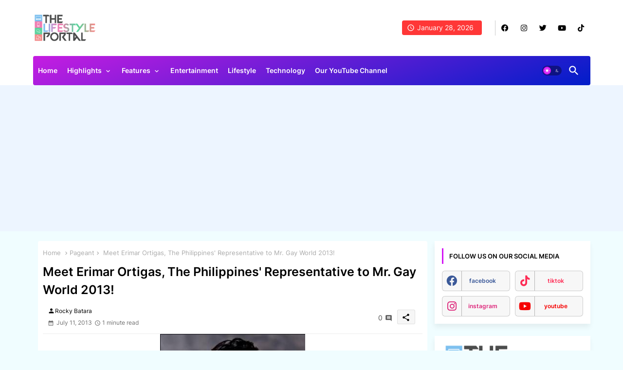

--- FILE ---
content_type: text/html; charset=UTF-8
request_url: https://www.thelifestyleportal.net/b/stats?style=WHITE_TRANSPARENT&timeRange=ALL_TIME&token=APq4FmCa6I5lWQiURtA-9mn8Yoz2zqUJrCZKi3d3X8iQJjmW8-72O9QXX3KGrDbK1597EUKPfAyw2y9vHaW0CrdzLqMOYkOHPQ
body_size: 41
content:
{"total":2551845,"sparklineOptions":{"backgroundColor":{"fillOpacity":0.1,"fill":"#ffffff"},"series":[{"areaOpacity":0.3,"color":"#fff"}]},"sparklineData":[[0,48],[1,36],[2,27],[3,34],[4,28],[5,31],[6,34],[7,37],[8,43],[9,46],[10,40],[11,40],[12,43],[13,25],[14,40],[15,43],[16,21],[17,17],[18,20],[19,14],[20,17],[21,17],[22,13],[23,31],[24,100],[25,27],[26,19],[27,50],[28,30],[29,20]],"nextTickMs":128571}

--- FILE ---
content_type: text/html; charset=utf-8
request_url: https://www.google.com/recaptcha/api2/aframe
body_size: 269
content:
<!DOCTYPE HTML><html><head><meta http-equiv="content-type" content="text/html; charset=UTF-8"></head><body><script nonce="Othl1DO3UuXzEqNRlWBL5A">/** Anti-fraud and anti-abuse applications only. See google.com/recaptcha */ try{var clients={'sodar':'https://pagead2.googlesyndication.com/pagead/sodar?'};window.addEventListener("message",function(a){try{if(a.source===window.parent){var b=JSON.parse(a.data);var c=clients[b['id']];if(c){var d=document.createElement('img');d.src=c+b['params']+'&rc='+(localStorage.getItem("rc::a")?sessionStorage.getItem("rc::b"):"");window.document.body.appendChild(d);sessionStorage.setItem("rc::e",parseInt(sessionStorage.getItem("rc::e")||0)+1);localStorage.setItem("rc::h",'1769640212082');}}}catch(b){}});window.parent.postMessage("_grecaptcha_ready", "*");}catch(b){}</script></body></html>